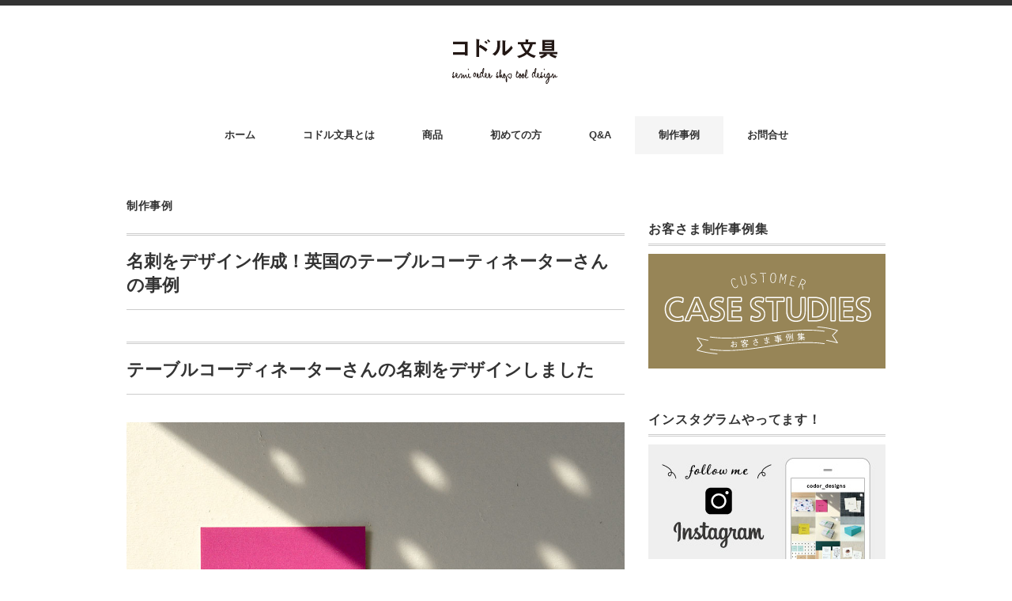

--- FILE ---
content_type: text/html; charset=UTF-8
request_url: https://www.codor.jp/191030akkiputi/
body_size: 14965
content:
<!DOCTYPE html>
<html dir="ltr" lang="ja" prefix="og: https://ogp.me/ns#">
<head>
<meta charset="UTF-8" />
<meta name="viewport" content="width=device-width, initial-scale=1.0">
<link rel="stylesheet" href="https://www.codor.jp/wp-content/themes/minimaga/responsive.css" type="text/css" media="screen, print" />
<link rel="stylesheet" href="https://www.codor.jp/wp-content/themes/minimaga/style.css" type="text/css" media="screen, print" />
<title>名刺をデザイン作成！英国のテーブルコーティネーターさんの事例 | ショップカードデザインのコドル文具</title>

		<!-- All in One SEO 4.6.0 - aioseo.com -->
		<meta name="description" content="コドル文具は小さなお店・会社のためのデザインショップです。デザインを選んでから作成するセミオーダー式。シンプルでおしゃれなデザインを取り入れたい方におすすめです。今回はテーブルコーディネーターさんのショップカードをデザイン制作しました。同じデザインを基にどなたでも制作可能です。" />
		<meta name="robots" content="max-snippet:-1, max-image-preview:large, max-video-preview:-1" />
		<meta name="keywords" content="名刺デザイン,名刺デザイン作成,名刺デザイン依頼,シンプル,おしゃれ" />
		<link rel="canonical" href="https://www.codor.jp/191030akkiputi/" />
		<meta name="generator" content="All in One SEO (AIOSEO) 4.6.0" />

		<!-- Global site tag (gtag.js) - Google Analytics -->
<script async src="https://www.googletagmanager.com/gtag/js?id=UA-25038402-5"></script>
<script>
 window.dataLayer = window.dataLayer || [];
 function gtag(){dataLayer.push(arguments);}
 gtag('js', new Date());

 gtag('config', 'UA-25038402-5');
</script>
		<meta property="og:locale" content="ja_JP" />
		<meta property="og:site_name" content="ショップカードデザイン依頼：コドル文具" />
		<meta property="og:type" content="article" />
		<meta property="og:title" content="名刺をデザイン作成！英国のテーブルコーティネーターさんの事例 | ショップカードデザインのコドル文具" />
		<meta property="og:description" content="コドル文具は小さなお店・会社のためのデザインショップです。デザインを選んでから作成するセミオーダー式。シンプルでおしゃれなデザインを取り入れたい方におすすめです。今回はテーブルコーディネーターさんのショップカードをデザイン制作しました。同じデザインを基にどなたでも制作可能です。" />
		<meta property="og:url" content="https://www.codor.jp/191030akkiputi/" />
		<meta property="og:image" content="https://www.codor.jp/wp-content/uploads/topimage.jpg" />
		<meta property="og:image:secure_url" content="https://www.codor.jp/wp-content/uploads/topimage.jpg" />
		<meta property="article:published_time" content="2019-10-31T05:38:39+00:00" />
		<meta property="article:modified_time" content="2024-01-15T05:47:39+00:00" />
		<meta name="twitter:card" content="summary" />
		<meta name="twitter:title" content="名刺をデザイン作成！英国のテーブルコーティネーターさんの事例 | ショップカードデザインのコドル文具" />
		<meta name="twitter:description" content="コドル文具は小さなお店・会社のためのデザインショップです。デザインを選んでから作成するセミオーダー式。シンプルでおしゃれなデザインを取り入れたい方におすすめです。今回はテーブルコーディネーターさんのショップカードをデザイン制作しました。同じデザインを基にどなたでも制作可能です。" />
		<meta name="twitter:image" content="https://www.codor.jp/wp-content/uploads/topimage.jpg" />
		<meta name="google" content="nositelinkssearchbox" />
		<script type="application/ld+json" class="aioseo-schema">
			{"@context":"https:\/\/schema.org","@graph":[{"@type":"Article","@id":"https:\/\/www.codor.jp\/191030akkiputi\/#article","name":"\u540d\u523a\u3092\u30c7\u30b6\u30a4\u30f3\u4f5c\u6210\uff01\u82f1\u56fd\u306e\u30c6\u30fc\u30d6\u30eb\u30b3\u30fc\u30c6\u30a3\u30cd\u30fc\u30bf\u30fc\u3055\u3093\u306e\u4e8b\u4f8b | \u30b7\u30e7\u30c3\u30d7\u30ab\u30fc\u30c9\u30c7\u30b6\u30a4\u30f3\u306e\u30b3\u30c9\u30eb\u6587\u5177","headline":"\u540d\u523a\u3092\u30c7\u30b6\u30a4\u30f3\u4f5c\u6210\uff01\u82f1\u56fd\u306e\u30c6\u30fc\u30d6\u30eb\u30b3\u30fc\u30c6\u30a3\u30cd\u30fc\u30bf\u30fc\u3055\u3093\u306e\u4e8b\u4f8b","author":{"@id":"https:\/\/www.codor.jp\/author\/codorwp\/#author"},"publisher":{"@id":"https:\/\/www.codor.jp\/#organization"},"image":{"@type":"ImageObject","url":"https:\/\/www.codor.jp\/wp-content\/uploads\/191030akkiputi.jpg","width":960,"height":640,"caption":"\u540d\u523a\u3000\u30b7\u30e7\u30c3\u30d7\u30ab\u30fc\u30c9\u3000\u30c7\u30b6\u30a4\u30f3\u3000\u30b7\u30f3\u30d7\u30eb"},"datePublished":"2019-10-31T14:38:39+09:00","dateModified":"2024-01-15T14:47:39+09:00","inLanguage":"ja","mainEntityOfPage":{"@id":"https:\/\/www.codor.jp\/191030akkiputi\/#webpage"},"isPartOf":{"@id":"https:\/\/www.codor.jp\/191030akkiputi\/#webpage"},"articleSection":"\u5236\u4f5c\u4e8b\u4f8b, \u30aa\u30d5\u30bb\u30c3\u30c8\u5370\u5237, \u30b7\u30e7\u30c3\u30d7\u30ab\u30fc\u30c9, \u30b9\u30af\u30a8\u30a2\u578b, \u30bb\u30df\u30aa\u30fc\u30c0\u30fc, \u7537\u6027\u306b\u3082\u304a\u3059\u3059\u3081"},{"@type":"BreadcrumbList","@id":"https:\/\/www.codor.jp\/191030akkiputi\/#breadcrumblist","itemListElement":[{"@type":"ListItem","@id":"https:\/\/www.codor.jp\/#listItem","position":1,"name":"\u5bb6","item":"https:\/\/www.codor.jp\/","nextItem":"https:\/\/www.codor.jp\/191030akkiputi\/#listItem"},{"@type":"ListItem","@id":"https:\/\/www.codor.jp\/191030akkiputi\/#listItem","position":2,"name":"\u540d\u523a\u3092\u30c7\u30b6\u30a4\u30f3\u4f5c\u6210\uff01\u82f1\u56fd\u306e\u30c6\u30fc\u30d6\u30eb\u30b3\u30fc\u30c6\u30a3\u30cd\u30fc\u30bf\u30fc\u3055\u3093\u306e\u4e8b\u4f8b","previousItem":"https:\/\/www.codor.jp\/#listItem"}]},{"@type":"Organization","@id":"https:\/\/www.codor.jp\/#organization","name":"\u30b3\u30c9\u30eb\u30c7\u30b6\u30a4\u30f3\u30ba","url":"https:\/\/www.codor.jp\/"},{"@type":"Person","@id":"https:\/\/www.codor.jp\/author\/codorwp\/#author","url":"https:\/\/www.codor.jp\/author\/codorwp\/","name":"codordesigns","image":{"@type":"ImageObject","@id":"https:\/\/www.codor.jp\/191030akkiputi\/#authorImage","url":"https:\/\/secure.gravatar.com\/avatar\/80cc6f119bfc387cf20349bb1155098e?s=96&d=mm&r=g","width":96,"height":96,"caption":"codordesigns"}},{"@type":"WebPage","@id":"https:\/\/www.codor.jp\/191030akkiputi\/#webpage","url":"https:\/\/www.codor.jp\/191030akkiputi\/","name":"\u540d\u523a\u3092\u30c7\u30b6\u30a4\u30f3\u4f5c\u6210\uff01\u82f1\u56fd\u306e\u30c6\u30fc\u30d6\u30eb\u30b3\u30fc\u30c6\u30a3\u30cd\u30fc\u30bf\u30fc\u3055\u3093\u306e\u4e8b\u4f8b | \u30b7\u30e7\u30c3\u30d7\u30ab\u30fc\u30c9\u30c7\u30b6\u30a4\u30f3\u306e\u30b3\u30c9\u30eb\u6587\u5177","description":"\u30b3\u30c9\u30eb\u6587\u5177\u306f\u5c0f\u3055\u306a\u304a\u5e97\u30fb\u4f1a\u793e\u306e\u305f\u3081\u306e\u30c7\u30b6\u30a4\u30f3\u30b7\u30e7\u30c3\u30d7\u3067\u3059\u3002\u30c7\u30b6\u30a4\u30f3\u3092\u9078\u3093\u3067\u304b\u3089\u4f5c\u6210\u3059\u308b\u30bb\u30df\u30aa\u30fc\u30c0\u30fc\u5f0f\u3002\u30b7\u30f3\u30d7\u30eb\u3067\u304a\u3057\u3083\u308c\u306a\u30c7\u30b6\u30a4\u30f3\u3092\u53d6\u308a\u5165\u308c\u305f\u3044\u65b9\u306b\u304a\u3059\u3059\u3081\u3067\u3059\u3002\u4eca\u56de\u306f\u30c6\u30fc\u30d6\u30eb\u30b3\u30fc\u30c7\u30a3\u30cd\u30fc\u30bf\u30fc\u3055\u3093\u306e\u30b7\u30e7\u30c3\u30d7\u30ab\u30fc\u30c9\u3092\u30c7\u30b6\u30a4\u30f3\u5236\u4f5c\u3057\u307e\u3057\u305f\u3002\u540c\u3058\u30c7\u30b6\u30a4\u30f3\u3092\u57fa\u306b\u3069\u306a\u305f\u3067\u3082\u5236\u4f5c\u53ef\u80fd\u3067\u3059\u3002","inLanguage":"ja","isPartOf":{"@id":"https:\/\/www.codor.jp\/#website"},"breadcrumb":{"@id":"https:\/\/www.codor.jp\/191030akkiputi\/#breadcrumblist"},"author":{"@id":"https:\/\/www.codor.jp\/author\/codorwp\/#author"},"creator":{"@id":"https:\/\/www.codor.jp\/author\/codorwp\/#author"},"image":{"@type":"ImageObject","url":"https:\/\/www.codor.jp\/wp-content\/uploads\/191030akkiputi.jpg","@id":"https:\/\/www.codor.jp\/191030akkiputi\/#mainImage","width":960,"height":640,"caption":"\u540d\u523a\u3000\u30b7\u30e7\u30c3\u30d7\u30ab\u30fc\u30c9\u3000\u30c7\u30b6\u30a4\u30f3\u3000\u30b7\u30f3\u30d7\u30eb"},"primaryImageOfPage":{"@id":"https:\/\/www.codor.jp\/191030akkiputi\/#mainImage"},"datePublished":"2019-10-31T14:38:39+09:00","dateModified":"2024-01-15T14:47:39+09:00"},{"@type":"WebSite","@id":"https:\/\/www.codor.jp\/#website","url":"https:\/\/www.codor.jp\/","name":"\u30b7\u30e7\u30c3\u30d7\u30ab\u30fc\u30c9\u30c7\u30b6\u30a4\u30f3\u4f9d\u983c\uff5c\u30b7\u30e7\u30c3\u30d7\u30ab\u30fc\u30c9\u30c7\u30b6\u30a4\u30f3\u306e\u30b3\u30c9\u30eb\u6587\u5177","description":"\u5c0f\u3055\u306a\u304a\u5e97\u30fb\u4f1a\u793e\u306e\u305f\u3081\u306e\u30c7\u30b6\u30a4\u30f3\u30b7\u30e7\u30c3\u30d7\u3002\u30b7\u30f3\u30d7\u30eb\u3067\u4e0a\u8cea\u306a\u30c7\u30b6\u30a4\u30f3\u3092\u53d6\u5165\u308c\u305f\u3044\u65b9\u306b\u3002\u30b7\u30e7\u30c3\u30d7\u30ab\u30fc\u30c9\u3001\u30dd\u30a4\u30f3\u30c8\u30ab\u30fc\u30c9\u3001\u30b3\u30fc\u30d2\u30fc\u30c1\u30b1\u30c3\u30c8\u3001\u30d1\u30cd\u30ebPOP\u306a\u3069\u306e\u30c7\u30b6\u30a4\u30f3\u5236\u4f5c","inLanguage":"ja","publisher":{"@id":"https:\/\/www.codor.jp\/#organization"}}]}
		</script>
		<!-- All in One SEO -->

<link rel='dns-prefetch' href='//ajax.googleapis.com' />
<link rel='dns-prefetch' href='//s.w.org' />
<link rel="alternate" type="application/rss+xml" title="ショップカードデザイン依頼｜ショップカードデザインのコドル文具 &raquo; フィード" href="https://www.codor.jp/feed/" />
<link rel="alternate" type="application/rss+xml" title="ショップカードデザイン依頼｜ショップカードデザインのコドル文具 &raquo; コメントフィード" href="https://www.codor.jp/comments/feed/" />
<link rel='stylesheet' id='wp-block-library-css'  href='https://www.codor.jp/wp-includes/css/dist/block-library/style.min.css?ver=5.9.12' type='text/css' media='all' />
<style id='global-styles-inline-css' type='text/css'>
body{--wp--preset--color--black: #000000;--wp--preset--color--cyan-bluish-gray: #abb8c3;--wp--preset--color--white: #ffffff;--wp--preset--color--pale-pink: #f78da7;--wp--preset--color--vivid-red: #cf2e2e;--wp--preset--color--luminous-vivid-orange: #ff6900;--wp--preset--color--luminous-vivid-amber: #fcb900;--wp--preset--color--light-green-cyan: #7bdcb5;--wp--preset--color--vivid-green-cyan: #00d084;--wp--preset--color--pale-cyan-blue: #8ed1fc;--wp--preset--color--vivid-cyan-blue: #0693e3;--wp--preset--color--vivid-purple: #9b51e0;--wp--preset--gradient--vivid-cyan-blue-to-vivid-purple: linear-gradient(135deg,rgba(6,147,227,1) 0%,rgb(155,81,224) 100%);--wp--preset--gradient--light-green-cyan-to-vivid-green-cyan: linear-gradient(135deg,rgb(122,220,180) 0%,rgb(0,208,130) 100%);--wp--preset--gradient--luminous-vivid-amber-to-luminous-vivid-orange: linear-gradient(135deg,rgba(252,185,0,1) 0%,rgba(255,105,0,1) 100%);--wp--preset--gradient--luminous-vivid-orange-to-vivid-red: linear-gradient(135deg,rgba(255,105,0,1) 0%,rgb(207,46,46) 100%);--wp--preset--gradient--very-light-gray-to-cyan-bluish-gray: linear-gradient(135deg,rgb(238,238,238) 0%,rgb(169,184,195) 100%);--wp--preset--gradient--cool-to-warm-spectrum: linear-gradient(135deg,rgb(74,234,220) 0%,rgb(151,120,209) 20%,rgb(207,42,186) 40%,rgb(238,44,130) 60%,rgb(251,105,98) 80%,rgb(254,248,76) 100%);--wp--preset--gradient--blush-light-purple: linear-gradient(135deg,rgb(255,206,236) 0%,rgb(152,150,240) 100%);--wp--preset--gradient--blush-bordeaux: linear-gradient(135deg,rgb(254,205,165) 0%,rgb(254,45,45) 50%,rgb(107,0,62) 100%);--wp--preset--gradient--luminous-dusk: linear-gradient(135deg,rgb(255,203,112) 0%,rgb(199,81,192) 50%,rgb(65,88,208) 100%);--wp--preset--gradient--pale-ocean: linear-gradient(135deg,rgb(255,245,203) 0%,rgb(182,227,212) 50%,rgb(51,167,181) 100%);--wp--preset--gradient--electric-grass: linear-gradient(135deg,rgb(202,248,128) 0%,rgb(113,206,126) 100%);--wp--preset--gradient--midnight: linear-gradient(135deg,rgb(2,3,129) 0%,rgb(40,116,252) 100%);--wp--preset--duotone--dark-grayscale: url('#wp-duotone-dark-grayscale');--wp--preset--duotone--grayscale: url('#wp-duotone-grayscale');--wp--preset--duotone--purple-yellow: url('#wp-duotone-purple-yellow');--wp--preset--duotone--blue-red: url('#wp-duotone-blue-red');--wp--preset--duotone--midnight: url('#wp-duotone-midnight');--wp--preset--duotone--magenta-yellow: url('#wp-duotone-magenta-yellow');--wp--preset--duotone--purple-green: url('#wp-duotone-purple-green');--wp--preset--duotone--blue-orange: url('#wp-duotone-blue-orange');--wp--preset--font-size--small: 13px;--wp--preset--font-size--medium: 20px;--wp--preset--font-size--large: 36px;--wp--preset--font-size--x-large: 42px;}.has-black-color{color: var(--wp--preset--color--black) !important;}.has-cyan-bluish-gray-color{color: var(--wp--preset--color--cyan-bluish-gray) !important;}.has-white-color{color: var(--wp--preset--color--white) !important;}.has-pale-pink-color{color: var(--wp--preset--color--pale-pink) !important;}.has-vivid-red-color{color: var(--wp--preset--color--vivid-red) !important;}.has-luminous-vivid-orange-color{color: var(--wp--preset--color--luminous-vivid-orange) !important;}.has-luminous-vivid-amber-color{color: var(--wp--preset--color--luminous-vivid-amber) !important;}.has-light-green-cyan-color{color: var(--wp--preset--color--light-green-cyan) !important;}.has-vivid-green-cyan-color{color: var(--wp--preset--color--vivid-green-cyan) !important;}.has-pale-cyan-blue-color{color: var(--wp--preset--color--pale-cyan-blue) !important;}.has-vivid-cyan-blue-color{color: var(--wp--preset--color--vivid-cyan-blue) !important;}.has-vivid-purple-color{color: var(--wp--preset--color--vivid-purple) !important;}.has-black-background-color{background-color: var(--wp--preset--color--black) !important;}.has-cyan-bluish-gray-background-color{background-color: var(--wp--preset--color--cyan-bluish-gray) !important;}.has-white-background-color{background-color: var(--wp--preset--color--white) !important;}.has-pale-pink-background-color{background-color: var(--wp--preset--color--pale-pink) !important;}.has-vivid-red-background-color{background-color: var(--wp--preset--color--vivid-red) !important;}.has-luminous-vivid-orange-background-color{background-color: var(--wp--preset--color--luminous-vivid-orange) !important;}.has-luminous-vivid-amber-background-color{background-color: var(--wp--preset--color--luminous-vivid-amber) !important;}.has-light-green-cyan-background-color{background-color: var(--wp--preset--color--light-green-cyan) !important;}.has-vivid-green-cyan-background-color{background-color: var(--wp--preset--color--vivid-green-cyan) !important;}.has-pale-cyan-blue-background-color{background-color: var(--wp--preset--color--pale-cyan-blue) !important;}.has-vivid-cyan-blue-background-color{background-color: var(--wp--preset--color--vivid-cyan-blue) !important;}.has-vivid-purple-background-color{background-color: var(--wp--preset--color--vivid-purple) !important;}.has-black-border-color{border-color: var(--wp--preset--color--black) !important;}.has-cyan-bluish-gray-border-color{border-color: var(--wp--preset--color--cyan-bluish-gray) !important;}.has-white-border-color{border-color: var(--wp--preset--color--white) !important;}.has-pale-pink-border-color{border-color: var(--wp--preset--color--pale-pink) !important;}.has-vivid-red-border-color{border-color: var(--wp--preset--color--vivid-red) !important;}.has-luminous-vivid-orange-border-color{border-color: var(--wp--preset--color--luminous-vivid-orange) !important;}.has-luminous-vivid-amber-border-color{border-color: var(--wp--preset--color--luminous-vivid-amber) !important;}.has-light-green-cyan-border-color{border-color: var(--wp--preset--color--light-green-cyan) !important;}.has-vivid-green-cyan-border-color{border-color: var(--wp--preset--color--vivid-green-cyan) !important;}.has-pale-cyan-blue-border-color{border-color: var(--wp--preset--color--pale-cyan-blue) !important;}.has-vivid-cyan-blue-border-color{border-color: var(--wp--preset--color--vivid-cyan-blue) !important;}.has-vivid-purple-border-color{border-color: var(--wp--preset--color--vivid-purple) !important;}.has-vivid-cyan-blue-to-vivid-purple-gradient-background{background: var(--wp--preset--gradient--vivid-cyan-blue-to-vivid-purple) !important;}.has-light-green-cyan-to-vivid-green-cyan-gradient-background{background: var(--wp--preset--gradient--light-green-cyan-to-vivid-green-cyan) !important;}.has-luminous-vivid-amber-to-luminous-vivid-orange-gradient-background{background: var(--wp--preset--gradient--luminous-vivid-amber-to-luminous-vivid-orange) !important;}.has-luminous-vivid-orange-to-vivid-red-gradient-background{background: var(--wp--preset--gradient--luminous-vivid-orange-to-vivid-red) !important;}.has-very-light-gray-to-cyan-bluish-gray-gradient-background{background: var(--wp--preset--gradient--very-light-gray-to-cyan-bluish-gray) !important;}.has-cool-to-warm-spectrum-gradient-background{background: var(--wp--preset--gradient--cool-to-warm-spectrum) !important;}.has-blush-light-purple-gradient-background{background: var(--wp--preset--gradient--blush-light-purple) !important;}.has-blush-bordeaux-gradient-background{background: var(--wp--preset--gradient--blush-bordeaux) !important;}.has-luminous-dusk-gradient-background{background: var(--wp--preset--gradient--luminous-dusk) !important;}.has-pale-ocean-gradient-background{background: var(--wp--preset--gradient--pale-ocean) !important;}.has-electric-grass-gradient-background{background: var(--wp--preset--gradient--electric-grass) !important;}.has-midnight-gradient-background{background: var(--wp--preset--gradient--midnight) !important;}.has-small-font-size{font-size: var(--wp--preset--font-size--small) !important;}.has-medium-font-size{font-size: var(--wp--preset--font-size--medium) !important;}.has-large-font-size{font-size: var(--wp--preset--font-size--large) !important;}.has-x-large-font-size{font-size: var(--wp--preset--font-size--x-large) !important;}
</style>
<link rel='stylesheet' id='no-right-click-images-frontend-css'  href='https://www.codor.jp/wp-content/plugins/no-right-click-images-plugin/css/no-right-click-images-frontend.css?ver=3.9' type='text/css' media='all' />
<script type='text/javascript' src='//ajax.googleapis.com/ajax/libs/jquery/1.7.1/jquery.min.js?ver=1.7.1' id='jquery-js'></script>
<link rel="https://api.w.org/" href="https://www.codor.jp/wp-json/" /><link rel="alternate" type="application/json" href="https://www.codor.jp/wp-json/wp/v2/posts/4732" /><link rel="alternate" type="application/json+oembed" href="https://www.codor.jp/wp-json/oembed/1.0/embed?url=https%3A%2F%2Fwww.codor.jp%2F191030akkiputi%2F" />
<link rel="alternate" type="text/xml+oembed" href="https://www.codor.jp/wp-json/oembed/1.0/embed?url=https%3A%2F%2Fwww.codor.jp%2F191030akkiputi%2F&#038;format=xml" />
<noscript><style>.lazyload[data-src]{display:none !important;}</style></noscript><style>.lazyload{background-image:none !important;}.lazyload:before{background-image:none !important;}</style><link rel="icon" href="https://www.codor.jp/wp-content/uploads/cropped-codor512-32x32.jpg" sizes="32x32" />
<link rel="icon" href="https://www.codor.jp/wp-content/uploads/cropped-codor512-192x192.jpg" sizes="192x192" />
<link rel="apple-touch-icon" href="https://www.codor.jp/wp-content/uploads/cropped-codor512-180x180.jpg" />
<meta name="msapplication-TileImage" content="https://www.codor.jp/wp-content/uploads/cropped-codor512-270x270.jpg" />
		<style type="text/css" id="wp-custom-css">
			.mokuji{
font-size:smaller;
}
.chui{
background-color: #ffffe0;
}

/*ご注文フォームへ*/
.order{
height:25px;
padding:16px;
box-shadow: 4px 4px 4px #faf0e6;
background: #FF9800;
border-radius: 3px;
text-align: center;
text-decoration: none;
font-size: 20px;
color: #ffffff;
letter-spacing: 0.1em;
}

spec{
width: 300px;
border-collapse: collapse;
}
.spec th{
width: 25%;
padding: 6px;
vertical-align: top;
color: #333;
border: 1px solid #b9b9b9;
}
.spec td{
padding: 6px;
border: 1px solid #b9b9b9;
}

/*商品キャッチコピー*/
.catch{
 border-top: 2px solid #000000;
 border-bottom: 2px solid #000000;
 text-align: center;
	font-weight: bold;
	font-size: 12pt;
	letter-spacing: 0.05em;
}

/*商品ページ見出し*/
.midasi{
		font-weight: bold;
		font-size: 12pt;
	letter-spacing: 0.05em;
}


/*minimaga表組み*/
.spec1{
width: 300px;
border-collapse: collapse;
}
.spec1 th{
width: 40%;
padding: 6px;
vertical-align: top;
color: #333;
border: 1px solid #b9b9b9;
background-color: #eeeeee;
font-weight: normal;
}
.spec1 td{
padding: 6px;
border: 1px solid #b9b9b9;
}

/*制作事例*/
.similar-head {
color: #333;
font-size: 18px;
font-weight: bold;
letter-spacing: 0.05em;
font-style: normal;
margin: 30px 0px 10px 0px;
padding: 0 0 3px 0;
border-bottom: 1px solid #ccc;
}
.single-contents .similar-text th, .single-contents .similar-text td {
border: none;
background-color: white;
padding: 10px;
padding-left: 5px;
font-weight: 600;
}

/*グレーアミタイトル*/
.title{
background-color: #dfdfd7;
font-weight: bolder;
font-size: 20px;
letter-spacing:0.1em;
color: #666666;
padding:12px;
margin-top:25px;
line-height: 26px;
}

.spec th{
width: 25%;
padding: 6px;
vertical-align: top;
color: #333;
border: 1px solid #b9b9b9;
}
.spec td{
padding: 6px;
border: 1px solid #b9b9b9;
}
.modoru{
font-size:smaller;
text-align:right;
}

.chui{
background-color: #ffffe0;
}

.asterisk {
  padding-left: 1rem;
}

/*コメジルシ*/
.asterisk::before {
  content: "※";
  margin-left: -1rem;
}



/* Mobile (Portrait) 画面の横幅が300px~767pxまで（基本）
---------------------------------------------------- */

@media only screen and (max-width: 767px) {
	.wrapper { width: 90%; }
}

/* Mobile (Portrait/iPhone6) 画面の横幅が375px〜479pxまで
---------------------------------------------------- */

@media only screen and (min-width: 375px) and (max-width: 479px) {
.wrapper { width: 90%; }
}

/* Mobile (Landscape) 画面の横幅が480px〜767pxまで
---------------------------------------------------- */

@media only screen and (min-width: 480px) and (max-width: 767px) {
.wrapper { width: 90%; }
}		</style>
		</head>
<!-- Google tag (gtag.js) -->
<script async src="https://www.googletagmanager.com/gtag/js?id=G-FC232PCK3Y"></script>
<script>
  window.dataLayer = window.dataLayer || [];
  function gtag(){dataLayer.push(arguments);}
  gtag('js', new Date());

  gtag('config', 'G-FC232PCK3Y');
</script>
<body class="post-template-default single single-post postid-4732 single-format-standard">

<!-- スクロールダウンヘッダー -->
<header class="cb-header header1">
<!-- トップナビゲーション -->
<nav id="nav" class="main-navigation" role="navigation">
<div class="menu-topnav-container"><ul id="menu-topnav" class="nav-menu"><li id="menu-item-814" class="menu-item menu-item-type-custom menu-item-object-custom menu-item-home menu-item-814"><a href="https://www.codor.jp/">ホーム</a></li>
<li id="menu-item-819" class="menu-item menu-item-type-post_type menu-item-object-page menu-item-819"><a href="https://www.codor.jp/about/">コドル文具とは</a></li>
<li id="menu-item-6360" class="menu-item menu-item-type-taxonomy menu-item-object-category menu-item-has-children menu-item-6360"><a href="https://www.codor.jp/category/products/">商品</a>
<ul class="sub-menu">
	<li id="menu-item-6362" class="menu-item menu-item-type-taxonomy menu-item-object-category menu-item-6362"><a href="https://www.codor.jp/category/products/shopcard-namecard/">ショップカード・名刺</a></li>
	<li id="menu-item-6364" class="menu-item menu-item-type-taxonomy menu-item-object-category menu-item-6364"><a href="https://www.codor.jp/category/products/pointcard/">ポイントカード</a></li>
	<li id="menu-item-6363" class="menu-item menu-item-type-taxonomy menu-item-object-category menu-item-6363"><a href="https://www.codor.jp/category/products/flyer/">フライヤー</a></li>
	<li id="menu-item-6365" class="menu-item menu-item-type-taxonomy menu-item-object-category menu-item-6365"><a href="https://www.codor.jp/category/products/logodesign/">ロゴデザイン</a></li>
	<li id="menu-item-6361" class="menu-item menu-item-type-taxonomy menu-item-object-category menu-item-6361"><a href="https://www.codor.jp/category/products/other/">その他</a></li>
	<li id="menu-item-6366" class="menu-item menu-item-type-taxonomy menu-item-object-category menu-item-6366"><a href="https://www.codor.jp/category/products/wrapping-paper/">包装紙</a></li>
</ul>
</li>
<li id="menu-item-821" class="menu-item menu-item-type-post_type menu-item-object-page menu-item-821"><a href="https://www.codor.jp/first/">初めての方</a></li>
<li id="menu-item-816" class="menu-item menu-item-type-post_type menu-item-object-page menu-item-816"><a href="https://www.codor.jp/qa/">Q&#038;A</a></li>
<li id="menu-item-5659" class="menu-item menu-item-type-taxonomy menu-item-object-category current-post-ancestor current-menu-parent current-post-parent menu-item-5659"><a href="https://www.codor.jp/category/jireishu/">制作事例</a></li>
<li id="menu-item-5660" class="menu-item menu-item-type-post_type menu-item-object-page menu-item-5660"><a href="https://www.codor.jp/contact/">お問合せ</a></li>
</ul></div></nav>
</header>
<!-- / スクロールダウンヘッダー -->


<div class="topborder"></div>

<!-- ヘッダー -->
<header id="header">

<!-- ヘッダー中身 -->    
<div class="header-inner">

<!-- ロゴ -->
<!-- トップページ以外 -->
<div class="logo">
<a href="https://www.codor.jp" title="ショップカードデザイン依頼｜ショップカードデザインのコドル文具"><img src="[data-uri]" alt="ショップカードデザイン依頼｜ショップカードデザインのコドル文具" data-src="/wp-content/uploads/logo5.png" decoding="async" class="lazyload" data-eio-rwidth="233" data-eio-rheight="60" /><noscript><img src="/wp-content/uploads/logo5.png" alt="ショップカードデザイン依頼｜ショップカードデザインのコドル文具" data-eio="l" /></noscript></a>
</div>
<!-- / ロゴ -->

</div>    
<!-- / ヘッダー中身 -->    

</header>
<!-- / ヘッダー -->  
<div class="clear"></div>

<!-- トップナビゲーション -->
<nav id="nav" class="main-navigation" role="navigation">
<div class="menu-topnav-container"><ul id="menu-topnav-1" class="nav-menu"><li class="menu-item menu-item-type-custom menu-item-object-custom menu-item-home menu-item-814"><a href="https://www.codor.jp/">ホーム</a></li>
<li class="menu-item menu-item-type-post_type menu-item-object-page menu-item-819"><a href="https://www.codor.jp/about/">コドル文具とは</a></li>
<li class="menu-item menu-item-type-taxonomy menu-item-object-category menu-item-has-children menu-item-6360"><a href="https://www.codor.jp/category/products/">商品</a>
<ul class="sub-menu">
	<li class="menu-item menu-item-type-taxonomy menu-item-object-category menu-item-6362"><a href="https://www.codor.jp/category/products/shopcard-namecard/">ショップカード・名刺</a></li>
	<li class="menu-item menu-item-type-taxonomy menu-item-object-category menu-item-6364"><a href="https://www.codor.jp/category/products/pointcard/">ポイントカード</a></li>
	<li class="menu-item menu-item-type-taxonomy menu-item-object-category menu-item-6363"><a href="https://www.codor.jp/category/products/flyer/">フライヤー</a></li>
	<li class="menu-item menu-item-type-taxonomy menu-item-object-category menu-item-6365"><a href="https://www.codor.jp/category/products/logodesign/">ロゴデザイン</a></li>
	<li class="menu-item menu-item-type-taxonomy menu-item-object-category menu-item-6361"><a href="https://www.codor.jp/category/products/other/">その他</a></li>
	<li class="menu-item menu-item-type-taxonomy menu-item-object-category menu-item-6366"><a href="https://www.codor.jp/category/products/wrapping-paper/">包装紙</a></li>
</ul>
</li>
<li class="menu-item menu-item-type-post_type menu-item-object-page menu-item-821"><a href="https://www.codor.jp/first/">初めての方</a></li>
<li class="menu-item menu-item-type-post_type menu-item-object-page menu-item-816"><a href="https://www.codor.jp/qa/">Q&#038;A</a></li>
<li class="menu-item menu-item-type-taxonomy menu-item-object-category current-post-ancestor current-menu-parent current-post-parent menu-item-5659"><a href="https://www.codor.jp/category/jireishu/">制作事例</a></li>
<li class="menu-item menu-item-type-post_type menu-item-object-page menu-item-5660"><a href="https://www.codor.jp/contact/">お問合せ</a></li>
</ul></div></nav>

<!-- / トップナビゲーション -->
<div class="clear"></div>  
<!-- 全体warapper -->
<div class="wrapper">

<!-- メインwrap -->
<div id="main">

<!-- コンテンツブロック -->
<div class="row">

<!-- 本文エリア -->
<div class="twothird">

<!-- ページタイトル -->
<div class="pagetitle-single"><a href="https://www.codor.jp/category/jireishu/" rel="category tag">制作事例</a></div>
<!-- / ページタイトル -->

<!-- ポスト -->
<article id="post-4732" class="post-4732 post type-post status-publish format-standard has-post-thumbnail hentry category-jireishu tag-offset tag-shopcard tag-square tag-semi-order tag-mens">

<!-- 投稿ループ -->

<!-- 記事タイトル -->
<h1 class="blog-title entry-title" itemprop="headline">名刺をデザイン作成！英国のテーブルコーティネーターさんの事例</h1>
<!-- / 記事タイトル -->


<!-- ウィジェットエリア（シングルページタイトル下） -->
<div class="row">
<div class="topbox">
</div>
</div>
<!-- / ウィジェットエリア（シングルページタイトル下） -->

<!-- 投稿記事本文 -->
<div class="single-contents">
<h1 class="blog-title">テーブルコーディネーターさんの名刺をデザインしました</h1>
<p><img src="[data-uri]" alt="名刺　ショップカード　デザイン　シンプル" width="960" height="640" class="alignnone size-full wp-image-4733 lazyload"  sizes="(max-width: 960px) 100vw, 960px" data-src="/wp-content/uploads/191030akkiputi.jpg" decoding="async" data-srcset="https://www.codor.jp/wp-content/uploads/191030akkiputi.jpg 960w, https://www.codor.jp/wp-content/uploads/191030akkiputi-300x200.jpg 300w, https://www.codor.jp/wp-content/uploads/191030akkiputi-768x512.jpg 768w" data-eio-rwidth="960" data-eio-rheight="640" /><noscript><img src="/wp-content/uploads/191030akkiputi.jpg" alt="名刺　ショップカード　デザイン　シンプル" width="960" height="640" class="alignnone size-full wp-image-4733" srcset="https://www.codor.jp/wp-content/uploads/191030akkiputi.jpg 960w, https://www.codor.jp/wp-content/uploads/191030akkiputi-300x200.jpg 300w, https://www.codor.jp/wp-content/uploads/191030akkiputi-768x512.jpg 768w" sizes="(max-width: 960px) 100vw, 960px" data-eio="l" /></noscript></p>
<p>お菓子・テーブルコーディネートのレッスンや英国菓子の羊毛フェルトを制作されている、AKKIPUTIさんの名刺をデザインしました。</p>
<h2>セミオーダーでのご依頼</h2>
<p><a href="/sc_12/"><img src="[data-uri]" alt="ショップカード　名刺　デザイン" width="960" height="640" class="alignnone size-full wp-image-4569 lazyload"  sizes="(max-width: 960px) 100vw, 960px" data-src="/wp-content/uploads/190927nc08.jpg" decoding="async" data-srcset="https://www.codor.jp/wp-content/uploads/190927nc08.jpg 960w, https://www.codor.jp/wp-content/uploads/190927nc08-300x200.jpg 300w, https://www.codor.jp/wp-content/uploads/190927nc08-768x512.jpg 768w" data-eio-rwidth="960" data-eio-rheight="640" /><noscript><img src="/wp-content/uploads/190927nc08.jpg" alt="ショップカード　名刺　デザイン" width="960" height="640" class="alignnone size-full wp-image-4569" srcset="https://www.codor.jp/wp-content/uploads/190927nc08.jpg 960w, https://www.codor.jp/wp-content/uploads/190927nc08-300x200.jpg 300w, https://www.codor.jp/wp-content/uploads/190927nc08-768x512.jpg 768w" sizes="(max-width: 960px) 100vw, 960px" data-eio="l" /></noscript></a><br />
↑ベースのデザインは<a href="/sc_12/">ショップカードsc_12</a>です。</p>
<p>セミオーダーなのでどなたでもこちらのデザインで制作できます。</p>
<p>記載内容はお名前とインスタIDのみ。<br />
潔い！</p>
<p>今どき、インスタさえ見てもらえたら<br />
どんな感じのことをしているか、かわってもらえますもんね。</p>
<h2>QRコードや地図も入れられる</h2>
<p>基本は片面印刷ですが、両面印刷でQRコードや地図も入れられます。<br />
※その他の情報量によってはカードのサイズ変更をおすすめしています。</p>
<hr>
<p>AKKIPUTIさんは、ただ今開催中の伊勢丹英国展に出品されるそうです。<br />
詳しくはAKKIPUTIさんのインスタグラムでご確認ください。<br />
コドルデザインの名刺もお供させていただけるとのこと。（嬉）</p>
<p>&lt;shopinfo&gt;<br />
AKKIPUTI<br />
<a href="https://www.instagram.com/akkiputiuk/" rel="noopener nofollow" target="_blank">https://www.instagram.com/akkiputiuk/</a></p>
<div class="similar-head">この商品のお客さま制作事例</div>
<div class="similar">
<ul>
<li>
<table class="similar-text">
<tbody>
<tr>
<th><a href="/231005epr/"><img class="attachment-420x280 size-420x280 wp-post-image lazyload" style="opacity: 1;" src="[data-uri]" sizes="(max-width: 420px) 100vw, 420px"  alt="ロゴデザイン作成" width="420" height="280" data-src="/wp-content/uploads/231005epr111-420x280.jpg" decoding="async" data-srcset="/wp-content/uploads/231005epr111-420x280.jpg 420w, /wp-content/uploads/231005epr111-768x512.jpg 768w, /wp-content/uploads/231005epr111.jpg 960w" data-eio-rwidth="420" data-eio-rheight="280" /><noscript><img class="attachment-420x280 size-420x280 wp-post-image" style="opacity: 1;" src="/wp-content/uploads/231005epr111-420x280.jpg" sizes="(max-width: 420px) 100vw, 420px" srcset="/wp-content/uploads/231005epr111-420x280.jpg 420w, /wp-content/uploads/231005epr111-768x512.jpg 768w, /wp-content/uploads/231005epr111.jpg 960w" alt="ロゴデザイン作成" width="420" height="280" data-eio="l" /></noscript></a></th>
<td><a title="【ロゴ・ショップカード】整顔サロンさんのロゴとショップカードをデザインしました
" href="/231005epr/">【ロゴ・ショップカード】整顔サロンさんのロゴとショップカードをデザインしました<br />
</a></td>
</tr>
</tbody>
</table>
</li>
<li>
<table class="similar-text">
<tbody>
<tr>
<th><a href="/221213mht/"><img class="attachment-420x280 size-420x280 wp-post-image lazyload" style="opacity: 1;" src="[data-uri]" sizes="(max-width: 420px) 100vw, 420px"  alt="パネルデザイン作成" width="420" height="280" data-src="/wp-content/uploads/221213mht-420x280.jpg" decoding="async" data-srcset="/wp-content/uploads/221213mht-420x280.jpg 420w, /wp-content/uploads/221213mht-768x512.jpg 768w, /wp-content/uploads/221213mht.jpg 960w" data-eio-rwidth="420" data-eio-rheight="280" /><noscript><img class="attachment-420x280 size-420x280 wp-post-image" style="opacity: 1;" src="/wp-content/uploads/221213mht-420x280.jpg" sizes="(max-width: 420px) 100vw, 420px" srcset="/wp-content/uploads/221213mht-420x280.jpg 420w, /wp-content/uploads/221213mht-768x512.jpg 768w, /wp-content/uploads/221213mht.jpg 960w" alt="パネルデザイン作成" width="420" height="280" data-eio="l" /></noscript></a></th>
<td><a title="【ロゴライト・パネル・フライヤー・ショップカード】仙台のエステサロンさんのショップツールをデザインしました｜制作事例" href="/221213mht/">【ロゴライト・パネル・フライヤー・ショップカード】仙台のエステサロンさんのショップツールをデザインしました｜制作事例</a></td>
</tr>
</tbody>
</table>
</li>
<li>
<table class="similar-text">
<tbody>
<tr>
<th><a href="/220901qrl/"><img class="attachment-420x280 size-420x280 wp-post-image lazyload" style="opacity: 1;" src="[data-uri]" sizes="(max-width: 420px) 100vw, 420px"  alt="ショップカードデザイン作成" width="420" height="280" data-src="/wp-content/uploads/220830qrl-420x280.jpg" decoding="async" data-srcset="/wp-content/uploads/220830qrl-420x280.png 420w, /wp-content/uploads/220830qrl-630x420.jpg 630w, /wp-content/uploads/220830qrl-768x512.jpg 768w, /wp-content/uploads/220830qrl.jpg 960w" data-eio-rwidth="420" data-eio-rheight="280" /><noscript><img class="attachment-420x280 size-420x280 wp-post-image" style="opacity: 1;" src="/wp-content/uploads/220830qrl-420x280.jpg" sizes="(max-width: 420px) 100vw, 420px" srcset="/wp-content/uploads/220830qrl-420x280.png 420w, /wp-content/uploads/220830qrl-630x420.jpg 630w, /wp-content/uploads/220830qrl-768x512.jpg 768w, /wp-content/uploads/220830qrl.jpg 960w" alt="ショップカードデザイン作成" width="420" height="280" data-eio="l" /></noscript></a></th>
<td><a title="【美容室アイテム】紹介カード、ショップカード兼名刺、ヘッドスパチケットをデザインしました" href="/220901qrl/">【美容室アイテム】紹介カード、ショップカード兼名刺、ヘッドスパチケットをデザインしました</a></td>
</tr>
</tbody>
</table>
</li>
<li>
<table class="similar-text">
<tbody>
<tr>
<th><a href="/210831shopcrad_blanche/"><img class="attachment-420x280 size-420x280 wp-post-image lazyload" style="opacity: 1;" src="[data-uri]" sizes="(max-width: 420px) 100vw, 420px"  alt="ショップカードデザイン作成" width="420" height="280" data-src="/wp-content/uploads/210831shopcard_blanche-420x280.jpg" decoding="async" data-srcset="/wp-content/uploads/210831shopcard_blanche-420x280.png 420w, /wp-content/uploads/210831shopcard_blanche-630x420.jpg 630w, /wp-content/uploads/210831shopcard_blanche-768x512.jpg 768w, /wp-content/uploads/210831shopcard_blanche.jpg 960w" data-eio-rwidth="420" data-eio-rheight="280" /><noscript><img class="attachment-420x280 size-420x280 wp-post-image" style="opacity: 1;" src="/wp-content/uploads/210831shopcard_blanche-420x280.jpg" sizes="(max-width: 420px) 100vw, 420px" srcset="/wp-content/uploads/210831shopcard_blanche-420x280.png 420w, /wp-content/uploads/210831shopcard_blanche-630x420.jpg 630w, /wp-content/uploads/210831shopcard_blanche-768x512.jpg 768w, /wp-content/uploads/210831shopcard_blanche.jpg 960w" alt="ショップカードデザイン作成" width="420" height="280" data-eio="l" /></noscript></a></th>
<td><a title="【スクエア型】ショップカード兼名刺をデザイン制作｜福岡県の美容サロンさんのご依頼" href="/210831shopcrad_blanche/">【スクエア型】ショップカード兼名刺をデザイン制作｜福岡県の美容サロンさんのご依頼</a></td>
</tr>
</tbody>
</table>
</li>
<li>
<table class="similar-text">
<tbody>
<tr>
<th><a href="/210413becel/"><img class="attachment-420x280 size-420x280 wp-post-image lazyload" style="opacity: 1;" src="[data-uri]" sizes="(max-width: 420px) 100vw, 420px"  alt="ショップカードデザイン作成" width="420" height="280" data-src="/wp-content/uploads/210413becel3-420x280.jpg" decoding="async" data-srcset="/wp-content/uploads/210413becel3-420x280.png 420w, /wp-content/uploads/210413becel3-630x420.jpg 630w, /wp-content/uploads/210413becel3-768x512.jpg 768w, /wp-content/uploads/210413becel3.jpg 960w" data-eio-rwidth="420" data-eio-rheight="280" /><noscript><img class="attachment-420x280 size-420x280 wp-post-image" style="opacity: 1;" src="/wp-content/uploads/210413becel3-420x280.jpg" sizes="(max-width: 420px) 100vw, 420px" srcset="/wp-content/uploads/210413becel3-420x280.png 420w, /wp-content/uploads/210413becel3-630x420.jpg 630w, /wp-content/uploads/210413becel3-768x512.jpg 768w, /wp-content/uploads/210413becel3.jpg 960w" alt="ショップカードデザイン作成" width="420" height="280" data-eio="l" /></noscript></a></th>
<td><a title="ショップカード、ポイントカードをデザイン制作｜美容室さんのご依頼" href="/210413becel/">ショップカード、ポイントカードをデザイン制作｜美容室さんのご依頼</a></td>
</tr>
</tbody>
</table>
</li>
<li>
<table class="similar-text">
<tbody>
<tr>
<th><a href="/210512okamiramp/"><img class="attachment-420x280 size-420x280 wp-post-image lazyload" style="opacity: 1;" src="[data-uri]" sizes="(max-width: 420px) 100vw, 420px"  alt="ショップカードデザイン作成" width="420" height="280" data-src="/wp-content/uploads/210512okamiramp1-420x280.jpg" decoding="async" data-srcset="/wp-content/uploads/210512okamiramp1-420x280.png 420w, /wp-content/uploads/210512okamiramp1-630x420.jpg 630w, /wp-content/uploads/210512okamiramp1-768x512.jpg 768w, /wp-content/uploads/210512okamiramp1.jpg 960w" data-eio-rwidth="420" data-eio-rheight="280" /><noscript><img class="attachment-420x280 size-420x280 wp-post-image" style="opacity: 1;" src="/wp-content/uploads/210512okamiramp1-420x280.jpg" sizes="(max-width: 420px) 100vw, 420px" srcset="/wp-content/uploads/210512okamiramp1-420x280.png 420w, /wp-content/uploads/210512okamiramp1-630x420.jpg 630w, /wp-content/uploads/210512okamiramp1-768x512.jpg 768w, /wp-content/uploads/210512okamiramp1.jpg 960w" alt="ショップカードデザイン作成" width="420" height="280" data-eio="l" /></noscript></a></th>
<td><a title="【スクエア型】ショップカードをデザイン制作しました|雑貨店さんのご依頼" href="/210512okamiramp/">【スクエア型】ショップカードをデザイン制作しました|雑貨店さんのご依頼</a></td>
</tr>
</tbody>
</table>
</li>
<li>
<table class="similar-text">
<tbody>
<tr>
<th><a href="/191023holon/"><img class="attachment-420x280 size-420x280 wp-post-image lazyload" style="opacity: 1;" src="[data-uri]" sizes="(max-width: 420px) 100vw, 420px"  alt="ショップカード 名刺 デザイン作成" width="420" height="280" data-src="/wp-content/uploads/191023holon-420x280.png" decoding="async" data-srcset="/wp-content/uploads/191023holon-420x280.png 420w, /wp-content/uploads/191023holon-630x420.png 630w, /wp-content/uploads/191023holon-768x512.png 768w, /wp-content/uploads/191023holon.png 960w" data-eio-rwidth="420" data-eio-rheight="280" /><noscript><img class="attachment-420x280 size-420x280 wp-post-image" style="opacity: 1;" src="/wp-content/uploads/191023holon-420x280.png" sizes="(max-width: 420px) 100vw, 420px" srcset="/wp-content/uploads/191023holon-420x280.png 420w, /wp-content/uploads/191023holon-630x420.png 630w, /wp-content/uploads/191023holon-768x512.png 768w, /wp-content/uploads/191023holon.png 960w" alt="ショップカード 名刺 デザイン作成" width="420" height="280" data-eio="l" /></noscript></a></th>
<td><a title="インスタグラマーさんのショップカード 名刺をデザインしました" href="/191023holon/">インスタグラマーさんのショップカード 名刺をデザインしました</a></td>
</tr>
</tbody>
</table>
</li>
<li>
<table class="similar-text">
<tbody>
<tr>
<th><a href="/201223kigokochi/"><img class="attachment-420x280 size-420x280 wp-post-image lazyload" style="opacity: 1;" src="[data-uri]" sizes="(max-width: 420px) 100vw, 420px"  alt="ショップカードデザイン作成" width="420" height="280" data-src="/wp-content/uploads/201223kigokochi-420x280.jpg" decoding="async" data-srcset="/wp-content/uploads/201223kigokochi-420x280.png 420w, /wp-content/uploads/201223kigokochi-630x420.jpg 630w, /wp-content/uploads/201223kigokochi-768x512.jpg 768w, /wp-content/uploads/201223kigokochi.jpg 960w" data-eio-rwidth="420" data-eio-rheight="280" /><noscript><img class="attachment-420x280 size-420x280 wp-post-image" style="opacity: 1;" src="/wp-content/uploads/201223kigokochi-420x280.jpg" sizes="(max-width: 420px) 100vw, 420px" srcset="/wp-content/uploads/201223kigokochi-420x280.png 420w, /wp-content/uploads/201223kigokochi-630x420.jpg 630w, /wp-content/uploads/201223kigokochi-768x512.jpg 768w, /wp-content/uploads/201223kigokochi.jpg 960w" alt="ショップカードデザイン作成" width="420" height="280" data-eio="l" /></noscript></a></th>
<td><a title="スクエア型の名刺をデザイン作成|木の雑貨店さんのご依頼" href="/201223kigokochi/">スクエア型の名刺をデザイン作成|木の雑貨店さんのご依頼</a></td>
</tr>
</tbody>
</table>
</li>
<li>
<table class="similar-text">
<tbody>
<tr>
<th><a href="/200707cordelia/"><img class="attachment-420x280 size-420x280 wp-post-image lazyload" style="opacity: 1;" src="[data-uri]" sizes="(max-width: 420px) 100vw, 420px"  alt="ショップカードデザイン作成" width="420" height="280" data-src="/wp-content/uploads/200707cordelia-420x280.jpg" decoding="async" data-srcset="/wp-content/uploads/200707cordelia-420x280.png 420w, /wp-content/uploads/200707cordelia-630x420.jpg 630w, /wp-content/uploads/200707cordelia-768x512.jpg 768w, /wp-content/uploads/200707cordelia.jpg 960w" data-eio-rwidth="420" data-eio-rheight="280" /><noscript><img class="attachment-420x280 size-420x280 wp-post-image" style="opacity: 1;" src="/wp-content/uploads/200707cordelia-420x280.jpg" sizes="(max-width: 420px) 100vw, 420px" srcset="/wp-content/uploads/200707cordelia-420x280.png 420w, /wp-content/uploads/200707cordelia-630x420.jpg 630w, /wp-content/uploads/200707cordelia-768x512.jpg 768w, /wp-content/uploads/200707cordelia.jpg 960w" alt="ショップカードデザイン作成" width="420" height="280" data-eio="l" /></noscript></a></th>
<td><a title="ショップカードをデザイン作成！スクエア型｜関東の美容室さんの事例" href="/200707cordelia/">ショップカードをデザイン作成！スクエア型｜関東の美容室さんの事例</a></td>
</tr>
</tbody>
</table>
</li>
<li>
<table class="similar-text">
<tbody>
<tr>
<th><a href="/191107iragosuraba/"><img class="attachment-420x280 size-420x280 wp-post-image lazyload" style="opacity: 1;" src="[data-uri]" sizes="(max-width: 420px) 100vw, 420px"  alt="ショップカードデザイン作成" width="420" height="280" data-src="/wp-content/uploads/191107iragosunaba-420x280.png" decoding="async" data-srcset="/wp-content/uploads/191107iragosunaba-420x280.png 420w, /wp-content/uploads/191107iragosunaba-630x420.png 630w, /wp-content/uploads/191107iragosunaba-768x512.png 768w, /wp-content/uploads/191107iragosunaba.png 960w" data-eio-rwidth="420" data-eio-rheight="280" /><noscript><img class="attachment-420x280 size-420x280 wp-post-image" style="opacity: 1;" src="/wp-content/uploads/191107iragosunaba-420x280.png" sizes="(max-width: 420px) 100vw, 420px" srcset="/wp-content/uploads/191107iragosunaba-420x280.png 420w, /wp-content/uploads/191107iragosunaba-630x420.png 630w, /wp-content/uploads/191107iragosunaba-768x512.png 768w, /wp-content/uploads/191107iragosunaba.png 960w" alt="ショップカードデザイン作成" width="420" height="280" data-eio="l" /></noscript></a></th>
<td><a title="食堂と民宿さんのシンプルなショップカードをデザインしました。" href="/191107iragosuraba/">食堂と民宿さんのシンプルなショップカードをデザインしました。</a></td>
</tr>
</tbody>
</table>
</li>
<li>
<table class="similar-text">
<tbody>
<tr>
<th><a href="/191002lupla/"><img class="attachment-420x280 size-420x280 wp-post-image lazyload" style="opacity: 1;" src="[data-uri]" sizes="(max-width: 420px) 100vw, 420px"  alt="ショップカード 名刺 デザイン作成" width="420" height="280" data-src="/wp-content/uploads/191002lupla-420x280.png" decoding="async" data-srcset="/wp-content/uploads/191002lupla-420x280.png 420w, /wp-content/uploads/191002lupla-630x420.png 630w, /wp-content/uploads/191002lupla-768x512.png 768w, /wp-content/uploads/191002lupla.png 960w" data-eio-rwidth="420" data-eio-rheight="280" /><noscript><img class="attachment-420x280 size-420x280 wp-post-image" style="opacity: 1;" src="/wp-content/uploads/191002lupla-420x280.png" sizes="(max-width: 420px) 100vw, 420px" srcset="/wp-content/uploads/191002lupla-420x280.png 420w, /wp-content/uploads/191002lupla-630x420.png 630w, /wp-content/uploads/191002lupla-768x512.png 768w, /wp-content/uploads/191002lupla.png 960w" alt="ショップカード 名刺 デザイン作成" width="420" height="280" data-eio="l" /></noscript></a></th>
<td><a title="美容サロンさんのショップカード 名刺 ポイントカードをデザインしました。" href="/191002lupla/">美容サロンさんのショップカード 名刺 ポイントカードをデザインしました。</a></td>
</tr>
</tbody>
</table>
</li>
</ul>
</div>
</div>
<!-- / 投稿記事本文 -->

<!-- 投稿が無い場合 -->
<!-- 投稿が無い場合 -->

<!-- / 投稿ループ -->



<!-- ウィジェットエリア（シングルページ記事直下） -->
<div class="row">
<div class="singlebox">
</div>
</div>
<!-- / ウィジェットエリア（シングルページ記事直下） -->



<!-- パンくずリスト -->
<div class="breadcrumb">
<div itemscope itemtype="//schema.org/BreadcrumbList">
<ol>
<li itemscope itemprop="itemListElement" itemtype="//schema.org/ListItem">
<a itemprop="item" href="https://www.codor.jp">
<span itemprop="name">Home</span></a>
<meta itemprop="position" content="1" />
</li>
›
<li itemscope itemprop="itemListElement" itemtype="//schema.org/ListItem">
<a itemprop="item" href="https://www.codor.jp/category/jireishu/">
<span itemprop="name">制作事例</span></a>
<meta itemprop="position" content="2" />
</li>
›
<li itemscope itemprop="itemListElement" itemtype="//schema.org/ListItem">
<span itemprop="name"><a itemprop="item" href="https://www.codor.jp/191030akkiputi/">名刺をデザイン作成！英国のテーブルコーティネーターさんの事例</a></span>
<meta itemprop="position" content="3" />
</li>
</ol>
</div>
</div>
<!-- / パンくずリスト -->

<!-- タグ -->
<div class="blog-foot">
<span itemprop="datePublished" class="date updated">2019-10-31</span> by <span class="vcard author"><span itemprop="author" itemscope itemtype="//schema.org/Person" class="fn"><span itemprop="name"><a href="https://www.codor.jp/author/codorwp/">codordesigns</a></span></span></span>
<div class="tagcloud widget_tag_cloud"> <a href="https://www.codor.jp/tag/offset/" rel="tag">オフセット印刷</a> <a href="https://www.codor.jp/tag/shopcard/" rel="tag">ショップカード</a> <a href="https://www.codor.jp/tag/square/" rel="tag">スクエア型</a> <a href="https://www.codor.jp/tag/semi-order/" rel="tag">セミオーダー</a> <a href="https://www.codor.jp/tag/mens/" rel="tag">男性にもおすすめ</a></div>
</div>
<!-- / タグ -->


<!-- ウィジェットエリア（シングルページ記事下（CTA）） -->
<div class="row">
<div class="singlebox">
</div>
</div>
<!-- / ウィジェットエリア（シングルページ記事下（CTA）） -->



<!-- ウィジェットエリア（シングルページ関連記事上） -->
<div class="row">
<div class="singlebox">
</div>
</div>
<!-- / ウィジェットエリア（シングルページ関連記事上） -->




<!-- コメントエリア -->



<!-- / コメントエリア -->



<!-- ウィジェットエリア（シングルページ最下部） -->
<div class="row">
<div class="singlebox">
</div>
</div>
<!-- / ウィジェットエリア（シングルページ最下部） -->

</article>
<!-- / ポスト -->

</div>
<!-- / 本文エリア -->


<!-- サイドエリア -->
<div class="third">

<!-- サイドバー -->
<div class="sidebar">

<!-- ウィジェットエリア（サイドバー上部） -->
<div class="sidebox">
<div id="media_image-39" class="widget widget_media_image"><div class="widget-title">お客さま制作事例集</div><a href="/category/jireishu/"><img width="300" height="145" src="[data-uri]" class="image wp-image-2078  attachment-medium size-medium lazyload" alt="" style="max-width: 100%; height: auto;" data-src="https://www.codor.jp/wp-content/uploads/jirei-300x145.png" decoding="async" data-eio-rwidth="300" data-eio-rheight="145" /><noscript><img width="300" height="145" src="https://www.codor.jp/wp-content/uploads/jirei-300x145.png" class="image wp-image-2078  attachment-medium size-medium" alt="" style="max-width: 100%; height: auto;" data-eio="l" /></noscript></a></div><div id="media_image-22" class="widget widget_media_image"><div class="widget-title">インスタグラムやってます！</div><a href="https://www.instagram.com/codor_designs/"><img width="300" height="145" src="[data-uri]" class="image wp-image-5383  attachment-full size-full lazyload" alt="" style="max-width: 100%; height: auto;" data-src="https://www.codor.jp/wp-content/uploads/ba_insta.jpg" decoding="async" data-eio-rwidth="300" data-eio-rheight="145" /><noscript><img width="300" height="145" src="https://www.codor.jp/wp-content/uploads/ba_insta.jpg" class="image wp-image-5383  attachment-full size-full" alt="" style="max-width: 100%; height: auto;" data-eio="l" /></noscript></a></div><div id="media_image-37" class="widget widget_media_image"><div class="widget-title">オーダー可：インスタ画像で作るショップカード</div><a href="/sc_09/"><img width="300" height="200" src="[data-uri]" class="image wp-image-4360  attachment-medium size-medium lazyload" alt="ショップカード　インスタグラム" style="max-width: 100%; height: auto;"  sizes="(max-width: 300px) 100vw, 300px" data-src="https://www.codor.jp/wp-content/uploads/insta_sc-300x200.jpg" decoding="async" data-srcset="https://www.codor.jp/wp-content/uploads/insta_sc-300x200.jpg 300w, https://www.codor.jp/wp-content/uploads/insta_sc-768x512.jpg 768w, https://www.codor.jp/wp-content/uploads/insta_sc.jpg 960w" data-eio-rwidth="300" data-eio-rheight="200" /><noscript><img width="300" height="200" src="https://www.codor.jp/wp-content/uploads/insta_sc-300x200.jpg" class="image wp-image-4360  attachment-medium size-medium" alt="ショップカード　インスタグラム" style="max-width: 100%; height: auto;" srcset="https://www.codor.jp/wp-content/uploads/insta_sc-300x200.jpg 300w, https://www.codor.jp/wp-content/uploads/insta_sc-768x512.jpg 768w, https://www.codor.jp/wp-content/uploads/insta_sc.jpg 960w" sizes="(max-width: 300px) 100vw, 300px" data-eio="l" /></noscript></a></div><div id="media_image-38" class="widget widget_media_image"><div class="widget-title">オーダー可：ブックマークのようなショップカード</div><a href="/sc_08/"><img width="300" height="202" src="[data-uri]" class="image wp-image-1941  attachment-medium size-medium lazyload" alt="ショップカード　デザイン　セミオーダー　おしゃれ" style="max-width: 100%; height: auto;"  sizes="(max-width: 300px) 100vw, 300px" data-src="https://www.codor.jp/wp-content/uploads/160823shopcard-300x202.png" decoding="async" data-srcset="https://www.codor.jp/wp-content/uploads/160823shopcard-300x202.png 300w, https://www.codor.jp/wp-content/uploads/160823shopcard.png 630w" data-eio-rwidth="300" data-eio-rheight="202" /><noscript><img width="300" height="202" src="https://www.codor.jp/wp-content/uploads/160823shopcard-300x202.png" class="image wp-image-1941  attachment-medium size-medium" alt="ショップカード　デザイン　セミオーダー　おしゃれ" style="max-width: 100%; height: auto;" srcset="https://www.codor.jp/wp-content/uploads/160823shopcard-300x202.png 300w, https://www.codor.jp/wp-content/uploads/160823shopcard.png 630w" sizes="(max-width: 300px) 100vw, 300px" data-eio="l" /></noscript></a></div><div id="media_image-40" class="widget widget_media_image"><div class="widget-title">オーダー可：つくり手の思いを伝えるフライヤーデザイン</div><a href="/fl_01/"><img width="300" height="200" src="[data-uri]" class="image wp-image-4432  attachment-medium size-medium lazyload" alt="シンプルなフライヤーデザイン" style="max-width: 100%; height: auto;"  sizes="(max-width: 300px) 100vw, 300px" data-src="https://www.codor.jp/wp-content/uploads/190729fl01-300x200.jpg" decoding="async" data-srcset="https://www.codor.jp/wp-content/uploads/190729fl01-300x200.jpg 300w, https://www.codor.jp/wp-content/uploads/190729fl01-768x512.jpg 768w, https://www.codor.jp/wp-content/uploads/190729fl01.jpg 960w" data-eio-rwidth="300" data-eio-rheight="200" /><noscript><img width="300" height="200" src="https://www.codor.jp/wp-content/uploads/190729fl01-300x200.jpg" class="image wp-image-4432  attachment-medium size-medium" alt="シンプルなフライヤーデザイン" style="max-width: 100%; height: auto;" srcset="https://www.codor.jp/wp-content/uploads/190729fl01-300x200.jpg 300w, https://www.codor.jp/wp-content/uploads/190729fl01-768x512.jpg 768w, https://www.codor.jp/wp-content/uploads/190729fl01.jpg 960w" sizes="(max-width: 300px) 100vw, 300px" data-eio="l" /></noscript></a></div><div id="media_image-41" class="widget widget_media_image"><div class="widget-title">オーダー可：お店の格を上げるシンプルな顧客カルテ</div><a href="/kr_01/"><img width="300" height="200" src="[data-uri]" class="image wp-image-5770  attachment-medium size-medium lazyload" alt="シンプルな顧客カルテデザイン" style="max-width: 100%; height: auto;"  sizes="(max-width: 300px) 100vw, 300px" data-src="https://www.codor.jp/wp-content/uploads/200525terra-300x200.jpg" decoding="async" data-srcset="https://www.codor.jp/wp-content/uploads/200525terra-300x200.jpg 300w, https://www.codor.jp/wp-content/uploads/200525terra-768x512.jpg 768w, https://www.codor.jp/wp-content/uploads/200525terra.jpg 960w" data-eio-rwidth="300" data-eio-rheight="200" /><noscript><img width="300" height="200" src="https://www.codor.jp/wp-content/uploads/200525terra-300x200.jpg" class="image wp-image-5770  attachment-medium size-medium" alt="シンプルな顧客カルテデザイン" style="max-width: 100%; height: auto;" srcset="https://www.codor.jp/wp-content/uploads/200525terra-300x200.jpg 300w, https://www.codor.jp/wp-content/uploads/200525terra-768x512.jpg 768w, https://www.codor.jp/wp-content/uploads/200525terra.jpg 960w" sizes="(max-width: 300px) 100vw, 300px" data-eio="l" /></noscript></a></div></div>
<!-- /ウィジェットエリア（サイドバー上部） -->

<!-- 新着記事 -->
<div class="sidebox-new">
<div class="widget-title">新着記事</div>
<ul>
<li><table class="similar-side"><tr><th><a href="https://www.codor.jp/251228hpb/"><img width="420" height="280" src="[data-uri]" class="attachment-420x280 size-420x280 wp-post-image lazyload" alt="" loading="lazy"  sizes="(max-width: 420px) 100vw, 420px" data-src="https://www.codor.jp/wp-content/uploads/251228hpb-420x280.jpg" decoding="async" data-srcset="https://www.codor.jp/wp-content/uploads/251228hpb-420x280.jpg 420w, https://www.codor.jp/wp-content/uploads/251228hpb-300x200.jpg 300w, https://www.codor.jp/wp-content/uploads/251228hpb-1024x683.jpg 1024w, https://www.codor.jp/wp-content/uploads/251228hpb-768x512.jpg 768w, https://www.codor.jp/wp-content/uploads/251228hpb.jpg 1200w" data-eio-rwidth="420" data-eio-rheight="280" /><noscript><img width="420" height="280" src="https://www.codor.jp/wp-content/uploads/251228hpb-420x280.jpg" class="attachment-420x280 size-420x280 wp-post-image" alt="" loading="lazy" srcset="https://www.codor.jp/wp-content/uploads/251228hpb-420x280.jpg 420w, https://www.codor.jp/wp-content/uploads/251228hpb-300x200.jpg 300w, https://www.codor.jp/wp-content/uploads/251228hpb-1024x683.jpg 1024w, https://www.codor.jp/wp-content/uploads/251228hpb-768x512.jpg 768w, https://www.codor.jp/wp-content/uploads/251228hpb.jpg 1200w" sizes="(max-width: 420px) 100vw, 420px" data-eio="l" /></noscript></a></th>
<td><a href="https://www.codor.jp/251228hpb/" title="【ロゴデザイン】燻製バーさんのショップロゴをデザインしました"> 【ロゴデザイン】燻製バーさんのショップロゴをデザインしました</a></td></tr></table></li>
<li><table class="similar-side"><tr><th><a href="https://www.codor.jp/250723sti/"><img width="420" height="280" src="[data-uri]" class="attachment-420x280 size-420x280 wp-post-image lazyload" alt="シンプルな会員証デザイン" loading="lazy"  sizes="(max-width: 420px) 100vw, 420px" data-src="https://www.codor.jp/wp-content/uploads/250723sti-420x280.jpg" decoding="async" data-srcset="https://www.codor.jp/wp-content/uploads/250723sti-420x280.jpg 420w, https://www.codor.jp/wp-content/uploads/250723sti-300x200.jpg 300w, https://www.codor.jp/wp-content/uploads/250723sti-1024x683.jpg 1024w, https://www.codor.jp/wp-content/uploads/250723sti-768x512.jpg 768w, https://www.codor.jp/wp-content/uploads/250723sti.jpg 1200w" data-eio-rwidth="420" data-eio-rheight="280" /><noscript><img width="420" height="280" src="https://www.codor.jp/wp-content/uploads/250723sti-420x280.jpg" class="attachment-420x280 size-420x280 wp-post-image" alt="シンプルな会員証デザイン" loading="lazy" srcset="https://www.codor.jp/wp-content/uploads/250723sti-420x280.jpg 420w, https://www.codor.jp/wp-content/uploads/250723sti-300x200.jpg 300w, https://www.codor.jp/wp-content/uploads/250723sti-1024x683.jpg 1024w, https://www.codor.jp/wp-content/uploads/250723sti-768x512.jpg 768w, https://www.codor.jp/wp-content/uploads/250723sti.jpg 1200w" sizes="(max-width: 420px) 100vw, 420px" data-eio="l" /></noscript></a></th>
<td><a href="https://www.codor.jp/250723sti/" title="【プラスチック会員証】千葉のスタジオさんの会員証をデザインしました"> 【プラスチック会員証】千葉のスタジオさんの会員証をデザインしました</a></td></tr></table></li>
<li><table class="similar-side"><tr><th><a href="https://www.codor.jp/250712sti/"><img width="420" height="280" src="[data-uri]" class="attachment-420x280 size-420x280 wp-post-image lazyload" alt="シンプルなデザインの回数券" loading="lazy"  sizes="(max-width: 420px) 100vw, 420px" data-src="https://www.codor.jp/wp-content/uploads/250712sti_1-1-420x280.jpg" decoding="async" data-srcset="https://www.codor.jp/wp-content/uploads/250712sti_1-1-420x280.jpg 420w, https://www.codor.jp/wp-content/uploads/250712sti_1-1-300x200.jpg 300w, https://www.codor.jp/wp-content/uploads/250712sti_1-1-1024x683.jpg 1024w, https://www.codor.jp/wp-content/uploads/250712sti_1-1-768x512.jpg 768w, https://www.codor.jp/wp-content/uploads/250712sti_1-1.jpg 1200w" data-eio-rwidth="420" data-eio-rheight="280" /><noscript><img width="420" height="280" src="https://www.codor.jp/wp-content/uploads/250712sti_1-1-420x280.jpg" class="attachment-420x280 size-420x280 wp-post-image" alt="シンプルなデザインの回数券" loading="lazy" srcset="https://www.codor.jp/wp-content/uploads/250712sti_1-1-420x280.jpg 420w, https://www.codor.jp/wp-content/uploads/250712sti_1-1-300x200.jpg 300w, https://www.codor.jp/wp-content/uploads/250712sti_1-1-1024x683.jpg 1024w, https://www.codor.jp/wp-content/uploads/250712sti_1-1-768x512.jpg 768w, https://www.codor.jp/wp-content/uploads/250712sti_1-1.jpg 1200w" sizes="(max-width: 420px) 100vw, 420px" data-eio="l" /></noscript></a></th>
<td><a href="https://www.codor.jp/250712sti/" title="【ヨガチケット】千葉のスタジオさんの回数券チケットをデザインしました"> 【ヨガチケット】千葉のスタジオさんの回数券チケットをデザインしました</a></td></tr></table></li>
<li><table class="similar-side"><tr><th><a href="https://www.codor.jp/250614sti/"><img width="420" height="280" src="[data-uri]" class="attachment-420x280 size-420x280 wp-post-image lazyload" alt="切符サイズのショップカード" loading="lazy"  sizes="(max-width: 420px) 100vw, 420px" data-src="https://www.codor.jp/wp-content/uploads/250614sti1-420x280.jpg" decoding="async" data-srcset="https://www.codor.jp/wp-content/uploads/250614sti1-420x280.jpg 420w, https://www.codor.jp/wp-content/uploads/250614sti1-300x200.jpg 300w, https://www.codor.jp/wp-content/uploads/250614sti1-1024x683.jpg 1024w, https://www.codor.jp/wp-content/uploads/250614sti1-768x512.jpg 768w, https://www.codor.jp/wp-content/uploads/250614sti1.jpg 1200w" data-eio-rwidth="420" data-eio-rheight="280" /><noscript><img width="420" height="280" src="https://www.codor.jp/wp-content/uploads/250614sti1-420x280.jpg" class="attachment-420x280 size-420x280 wp-post-image" alt="切符サイズのショップカード" loading="lazy" srcset="https://www.codor.jp/wp-content/uploads/250614sti1-420x280.jpg 420w, https://www.codor.jp/wp-content/uploads/250614sti1-300x200.jpg 300w, https://www.codor.jp/wp-content/uploads/250614sti1-1024x683.jpg 1024w, https://www.codor.jp/wp-content/uploads/250614sti1-768x512.jpg 768w, https://www.codor.jp/wp-content/uploads/250614sti1.jpg 1200w" sizes="(max-width: 420px) 100vw, 420px" data-eio="l" /></noscript></a></th>
<td><a href="https://www.codor.jp/250614sti/" title="【切符サイズ】千葉市のスタジオさんの切符サイズカードをデザインしました"> 【切符サイズ】千葉市のスタジオさんの切符サイズカードをデザインしました</a></td></tr></table></li>
<li><table class="similar-side"><tr><th><a href="https://www.codor.jp/250306nnh/"><img width="420" height="280" src="[data-uri]" class="attachment-420x280 size-420x280 wp-post-image lazyload" alt="" loading="lazy"  sizes="(max-width: 420px) 100vw, 420px" data-src="https://www.codor.jp/wp-content/uploads/250303nnh1-420x280.jpg" decoding="async" data-srcset="https://www.codor.jp/wp-content/uploads/250303nnh1-420x280.jpg 420w, https://www.codor.jp/wp-content/uploads/250303nnh1-300x200.jpg 300w, https://www.codor.jp/wp-content/uploads/250303nnh1-1024x683.jpg 1024w, https://www.codor.jp/wp-content/uploads/250303nnh1-768x512.jpg 768w, https://www.codor.jp/wp-content/uploads/250303nnh1.jpg 1200w" data-eio-rwidth="420" data-eio-rheight="280" /><noscript><img width="420" height="280" src="https://www.codor.jp/wp-content/uploads/250303nnh1-420x280.jpg" class="attachment-420x280 size-420x280 wp-post-image" alt="" loading="lazy" srcset="https://www.codor.jp/wp-content/uploads/250303nnh1-420x280.jpg 420w, https://www.codor.jp/wp-content/uploads/250303nnh1-300x200.jpg 300w, https://www.codor.jp/wp-content/uploads/250303nnh1-1024x683.jpg 1024w, https://www.codor.jp/wp-content/uploads/250303nnh1-768x512.jpg 768w, https://www.codor.jp/wp-content/uploads/250303nnh1.jpg 1200w" sizes="(max-width: 420px) 100vw, 420px" data-eio="l" /></noscript></a></th>
<td><a href="https://www.codor.jp/250306nnh/" title="【商品タグ】茨城県の雑貨店さんのデザイン制作事例"> 【商品タグ】茨城県の雑貨店さんのデザイン制作事例</a></td></tr></table></li>
</ul>
</div>
<!-- / 新着記事 -->

<!-- ウィジェットエリア（サイドバー下部） -->
<div class="sidebox">
</div>
<!-- /ウィジェットエリア（サイドバー下部） -->


</div>
<!-- /  サイドバー  -->
</div>
<!-- / サイドエリア -->


</div>
<!-- / コンテンツブロック -->


</div>
<!-- / メインwrap -->

</div>
<!-- / 全体wrapper -->

<!-- フッターエリア -->
<footer id="footer">

<!-- フッターコンテンツ -->
<div class="footer-inner">

<!-- ウィジェットエリア（フッター３列枠） -->
<div class="row">
<article class="third">
<div class="footerbox">
<div id="text-79" class="widget widget_text">			<div class="textwidget"><ul><li><a href="/category/blog/">お知らせ</a></li>
 	<li><a href="/repeat/">リピート注文専用フォーム</a></li>
 	<li><a href="/first/#0">セミオーダーとフルオーダーの違い</a></li>
 	<li><a href="/insatu-2/">印刷方法について</a></li>
 	<li><a href="/paper/">紙の種類について</a></li>
 	<li><a href="/nouki/">納期について</a></li>
 	<li><a href="/tokutei/">特定商取引法に基づく表記</a></li>
 	<li><a href="/privacypolicy/">プライバシーポリシー</a></li>
</ul></div>
		</div></div>
</article>
<article class="third">
<div class="footerbox">
<div id="nav_menu-2" class="widget widget_nav_menu"><div class="menu-topnav-container"><ul id="menu-topnav-2" class="menu"><li class="menu-item menu-item-type-custom menu-item-object-custom menu-item-home menu-item-814"><a href="https://www.codor.jp/">ホーム</a></li>
<li class="menu-item menu-item-type-post_type menu-item-object-page menu-item-819"><a href="https://www.codor.jp/about/">コドル文具とは</a></li>
<li class="menu-item menu-item-type-taxonomy menu-item-object-category menu-item-has-children menu-item-6360"><a href="https://www.codor.jp/category/products/">商品</a>
<ul class="sub-menu">
	<li class="menu-item menu-item-type-taxonomy menu-item-object-category menu-item-6362"><a href="https://www.codor.jp/category/products/shopcard-namecard/">ショップカード・名刺</a></li>
	<li class="menu-item menu-item-type-taxonomy menu-item-object-category menu-item-6364"><a href="https://www.codor.jp/category/products/pointcard/">ポイントカード</a></li>
	<li class="menu-item menu-item-type-taxonomy menu-item-object-category menu-item-6363"><a href="https://www.codor.jp/category/products/flyer/">フライヤー</a></li>
	<li class="menu-item menu-item-type-taxonomy menu-item-object-category menu-item-6365"><a href="https://www.codor.jp/category/products/logodesign/">ロゴデザイン</a></li>
	<li class="menu-item menu-item-type-taxonomy menu-item-object-category menu-item-6361"><a href="https://www.codor.jp/category/products/other/">その他</a></li>
	<li class="menu-item menu-item-type-taxonomy menu-item-object-category menu-item-6366"><a href="https://www.codor.jp/category/products/wrapping-paper/">包装紙</a></li>
</ul>
</li>
<li class="menu-item menu-item-type-post_type menu-item-object-page menu-item-821"><a href="https://www.codor.jp/first/">初めての方</a></li>
<li class="menu-item menu-item-type-post_type menu-item-object-page menu-item-816"><a href="https://www.codor.jp/qa/">Q&#038;A</a></li>
<li class="menu-item menu-item-type-taxonomy menu-item-object-category current-post-ancestor current-menu-parent current-post-parent menu-item-5659"><a href="https://www.codor.jp/category/jireishu/">制作事例</a></li>
<li class="menu-item menu-item-type-post_type menu-item-object-page menu-item-5660"><a href="https://www.codor.jp/contact/">お問合せ</a></li>
</ul></div></div></div>
</article>
<article class="third">
<div class="footerbox">
<div id="text-82" class="widget widget_text"><div class="footer-widget-title">SNS</div>			<div class="textwidget"><a href="https://www.instagram.com/codor_designs/" target="new" rel="noopener">instagram</a></div>
		</div></div>
</article>
</div>
<!-- / ウィジェットエリア（フッター３列枠） -->
<div class="clear"></div>

</div>
<!-- / フッターコンテンツ -->

<!-- コピーライト表示 -->
<div id="copyright">
© <a href="https://www.codor.jp">ショップカードデザイン依頼｜ショップカードデザインのコドル文具</a>. 
</div>
<!-- /コピーライト表示 -->

</footer>
<!-- / フッターエリア -->
<script type='text/javascript' src='https://www.codor.jp/wp-includes/js/comment-reply.min.js?ver=5.9.12' id='comment-reply-js'></script>
<script type='text/javascript' id='eio-lazy-load-js-before'>
var eio_lazy_vars = {"exactdn_domain":"","skip_autoscale":1,"threshold":0};
</script>
<script type='text/javascript' src='https://www.codor.jp/wp-content/plugins/ewww-image-optimizer/includes/lazysizes.min.js?ver=720' id='eio-lazy-load-js'></script>
<script type='text/javascript' id='no-right-click-images-admin-js-extra'>
/* <![CDATA[ */
var nrci_opts = {"gesture":"1","drag":"1","touch":"1","admin":"1"};
/* ]]> */
</script>
<script type='text/javascript' src='https://www.codor.jp/wp-content/plugins/no-right-click-images-plugin/js/no-right-click-images-frontend.js?ver=3.9' id='no-right-click-images-admin-js'></script>

<!-- スマホ用ハンバーガーメニュー -->
<script type="text/javascript">
jQuery(document).ready(function(){
 jQuery(".hamburger").click(function () {
  jQuery("#nav").slideToggle();
 });
});
</script>

<div class="toggle">
<div class="hamburger hamburger--spin">
<div class="hamburger-box"><div class="hamburger-inner"></div></div>
</div>
</div>
<!-- / スマホ用ハンバーガーメニュー -->

<!-- ハンバーガーメニュー-->
<script>
var forEach=function(t,o,r){if("[object Object]"===Object.prototype.toString.call(t))for(var c in t)Object.prototype.hasOwnProperty.call(t,c)&&o.call(r,t[c],c,t);else for(var e=0,l=t.length;l>e;e++)o.call(r,t[e],e,t)};
 
var hamburgers = document.querySelectorAll(".hamburger");
if (hamburgers.length > 0) {
  forEach(hamburgers, function(hamburger) {
    hamburger.addEventListener("click", function() {
      this.classList.toggle("is-active");
    }, false);
  });
}
</script>
<!-- / ハンバーガーメニュー-->

<!-- doubleTapToGo Js -->
<!-- / doubleTapToGo Js -->

<!-- cb-slideheader Js -->
<script src="https://www.codor.jp/wp-content/themes/minimaga/jquery/jquery.cbslideheader.js" type="text/javascript"></script>
<script>
$(".header1").cbSlideDownHeader();
</script>
<!-- / cb-slideheader Js -->

<!-- 画像リンクフェード -->
<script type="text/javascript">
jQuery(document).ready(function(){
    jQuery("a img").hover(function(){
       jQuery(this).fadeTo("200", 0.8);
           },function(){
       jQuery(this).fadeTo("300", 1.0);
    });
});
</script>
<!-- / 画像リンクフェード -->

<!-- トップに戻る -->
<script type="text/javascript" src="https://www.codor.jp/wp-content/themes/minimaga/jquery/scrolltopcontrol.js"></script>
<!-- / トップに戻る -->

</body>
</html>
<!-- smoothscroll.js -->
<script type="text/javascript" src="https://www.codor.jp/wp-content/themes/minimaga/jquery/smoothscroll.js"></script>
<!-- / smoothscroll.js -->